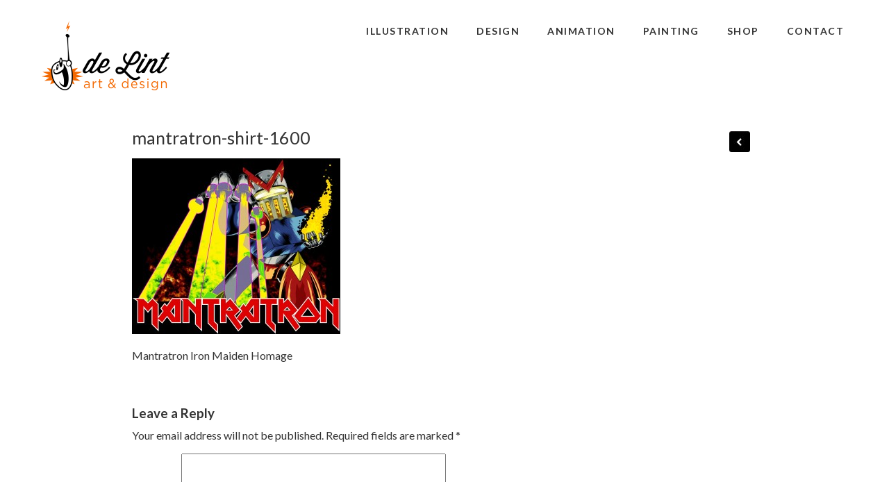

--- FILE ---
content_type: text/html; charset=UTF-8
request_url: http://gavin.delint.ca/2016/01/mantratron/mantratron-shirt-1600/
body_size: 23066
content:
<!DOCTYPE html>
<html lang="en">
<head>
	<meta charset="utf-8" />
	<title>mantratron-shirt-1600 | de Lint Art &amp; Design</title> 
	
<!-- SEO Ultimate (http://www.seodesignsolutions.com/wordpress-seo/) -->
	<meta prefix="og: http://ogp.me/ns#" property="og:title" content="mantratron-shirt-1600" />
	<meta prefix="og: http://ogp.me/ns#" property="og:url" content="http://gavin.delint.ca/2016/01/mantratron/mantratron-shirt-1600/" />
	<meta prefix="og: http://ogp.me/ns#" property="og:image" content="http://gavin.delint.ca/wp-content/uploads/2016/01/mantratron-shirt-1600.jpg" />
	<meta prefix="og: http://ogp.me/ns#" property="og:site_name" content="de Lint Art &amp; Design" />
	<meta name="twitter:card" content="photo" />
<!-- /SEO Ultimate -->

<link rel='dns-prefetch' href='//s.w.org' />
<link rel="alternate" type="application/rss+xml" title="de Lint Art &amp; Design &raquo; mantratron-shirt-1600 Comments Feed" href="http://gavin.delint.ca/2016/01/mantratron/mantratron-shirt-1600/feed/" />
		<script type="text/javascript">
			window._wpemojiSettings = {"baseUrl":"https:\/\/s.w.org\/images\/core\/emoji\/11.2.0\/72x72\/","ext":".png","svgUrl":"https:\/\/s.w.org\/images\/core\/emoji\/11.2.0\/svg\/","svgExt":".svg","source":{"concatemoji":"http:\/\/gavin.delint.ca\/wp-includes\/js\/wp-emoji-release.min.js?ver=5.1.16"}};
			!function(e,a,t){var n,r,o,i=a.createElement("canvas"),p=i.getContext&&i.getContext("2d");function s(e,t){var a=String.fromCharCode;p.clearRect(0,0,i.width,i.height),p.fillText(a.apply(this,e),0,0);e=i.toDataURL();return p.clearRect(0,0,i.width,i.height),p.fillText(a.apply(this,t),0,0),e===i.toDataURL()}function c(e){var t=a.createElement("script");t.src=e,t.defer=t.type="text/javascript",a.getElementsByTagName("head")[0].appendChild(t)}for(o=Array("flag","emoji"),t.supports={everything:!0,everythingExceptFlag:!0},r=0;r<o.length;r++)t.supports[o[r]]=function(e){if(!p||!p.fillText)return!1;switch(p.textBaseline="top",p.font="600 32px Arial",e){case"flag":return s([55356,56826,55356,56819],[55356,56826,8203,55356,56819])?!1:!s([55356,57332,56128,56423,56128,56418,56128,56421,56128,56430,56128,56423,56128,56447],[55356,57332,8203,56128,56423,8203,56128,56418,8203,56128,56421,8203,56128,56430,8203,56128,56423,8203,56128,56447]);case"emoji":return!s([55358,56760,9792,65039],[55358,56760,8203,9792,65039])}return!1}(o[r]),t.supports.everything=t.supports.everything&&t.supports[o[r]],"flag"!==o[r]&&(t.supports.everythingExceptFlag=t.supports.everythingExceptFlag&&t.supports[o[r]]);t.supports.everythingExceptFlag=t.supports.everythingExceptFlag&&!t.supports.flag,t.DOMReady=!1,t.readyCallback=function(){t.DOMReady=!0},t.supports.everything||(n=function(){t.readyCallback()},a.addEventListener?(a.addEventListener("DOMContentLoaded",n,!1),e.addEventListener("load",n,!1)):(e.attachEvent("onload",n),a.attachEvent("onreadystatechange",function(){"complete"===a.readyState&&t.readyCallback()})),(n=t.source||{}).concatemoji?c(n.concatemoji):n.wpemoji&&n.twemoji&&(c(n.twemoji),c(n.wpemoji)))}(window,document,window._wpemojiSettings);
		</script>
		<style type="text/css">
img.wp-smiley,
img.emoji {
	display: inline !important;
	border: none !important;
	box-shadow: none !important;
	height: 1em !important;
	width: 1em !important;
	margin: 0 .07em !important;
	vertical-align: -0.1em !important;
	background: none !important;
	padding: 0 !important;
}
</style>
	<link rel='stylesheet' id='wp-block-library-css'  href='http://gavin.delint.ca/wp-includes/css/dist/block-library/style.min.css?ver=5.1.16' type='text/css' media='all' />
<link rel='stylesheet' id='contact-form-7-css'  href='http://gavin.delint.ca/wp-content/plugins/contact-form-7/includes/css/styles.css?ver=4.9' type='text/css' media='all' />
<link rel='stylesheet' id='woocommerce-layout-css'  href='http://gavin.delint.ca/wp-content/plugins/woocommerce/assets/css/woocommerce-layout.css?ver=3.2.1' type='text/css' media='all' />
<link rel='stylesheet' id='woocommerce-smallscreen-css'  href='http://gavin.delint.ca/wp-content/plugins/woocommerce/assets/css/woocommerce-smallscreen.css?ver=3.2.1' type='text/css' media='only screen and (max-width: 768px)' />
<link rel='stylesheet' id='woocommerce-general-css'  href='http://gavin.delint.ca/wp-content/plugins/woocommerce/assets/css/woocommerce.css?ver=3.2.1' type='text/css' media='all' />
<link rel='stylesheet' id='cyclone-template-style-dark-0-css'  href='http://gavin.delint.ca/wp-content/plugins/cyclone-slider-2/templates/dark/style.css?ver=3.2.0' type='text/css' media='all' />
<link rel='stylesheet' id='cyclone-template-style-default-0-css'  href='http://gavin.delint.ca/wp-content/plugins/cyclone-slider-2/templates/default/style.css?ver=3.2.0' type='text/css' media='all' />
<link rel='stylesheet' id='cyclone-template-style-standard-0-css'  href='http://gavin.delint.ca/wp-content/plugins/cyclone-slider-2/templates/standard/style.css?ver=3.2.0' type='text/css' media='all' />
<link rel='stylesheet' id='cyclone-template-style-thumbnails-0-css'  href='http://gavin.delint.ca/wp-content/plugins/cyclone-slider-2/templates/thumbnails/style.css?ver=3.2.0' type='text/css' media='all' />
<script type='text/javascript' src='http://gavin.delint.ca/wp-includes/js/jquery/jquery.js?ver=1.12.4'></script>
<script type='text/javascript' src='http://gavin.delint.ca/wp-includes/js/jquery/jquery-migrate.min.js?ver=1.4.1'></script>
<link rel='https://api.w.org/' href='http://gavin.delint.ca/wp-json/' />
<link rel="EditURI" type="application/rsd+xml" title="RSD" href="http://gavin.delint.ca/xmlrpc.php?rsd" />
<link rel="wlwmanifest" type="application/wlwmanifest+xml" href="http://gavin.delint.ca/wp-includes/wlwmanifest.xml" /> 
<meta name="generator" content="WordPress 5.1.16" />
<meta name="generator" content="WooCommerce 3.2.1" />
<link rel='shortlink' href='http://gavin.delint.ca/?p=692' />
<link rel="alternate" type="application/json+oembed" href="http://gavin.delint.ca/wp-json/oembed/1.0/embed?url=http%3A%2F%2Fgavin.delint.ca%2F2016%2F01%2Fmantratron%2Fmantratron-shirt-1600%2F" />
<link rel="alternate" type="text/xml+oembed" href="http://gavin.delint.ca/wp-json/oembed/1.0/embed?url=http%3A%2F%2Fgavin.delint.ca%2F2016%2F01%2Fmantratron%2Fmantratron-shirt-1600%2F&#038;format=xml" />
	<noscript><style>.woocommerce-product-gallery{ opacity: 1 !important; }</style></noscript>
		<meta name="viewport" content="width=device-width, initial-scale=1, maximum-scale=1" />
	<link href='http://fonts.googleapis.com/css?family=Source+Sans+Pro:400,300,200' rel='stylesheet' type='text/css' />
	<link href='http://fonts.googleapis.com/css?family=Open+Sans' rel='stylesheet' type='text/css' />
	<link href='http://fonts.googleapis.com/css?family=Lato:300,400,700,900' rel='stylesheet' type='text/css'>
	<!--[if lt IE 9]>
	<script src="http://css3-mediaqueries-js.googlecode.com/svn/trunk/css3-mediaqueries.js"></script>
	<![endif]-->              		
	<link rel="stylesheet" href="http://gavin.delint.ca/wp-content/themes/CreativePortfolioResFree/style.css" type="text/css" media="screen" title="no title" charset="utf-8"/>
	<!--[if IE]>
		<script src="http://html5shiv.googlecode.com/svn/trunk/html5.js"></script>
	<![endif]-->
	<link rel="stylesheet" href="http://gavin.delint.ca/wp-content/themes/CreativePortfolioResFree/css/mobile.css" type="text/css" media="screen" title="no title" charset="utf-8"/>
	<link rel="stylesheet" href="http://gavin.delint.ca/wp-content/themes/CreativePortfolioResFree/css/slicknav.css" />
	<script src="http://code.jquery.com/jquery-1.10.2.min.js"></script>
<!--	<script src="http://cdnjs.cloudflare.com/ajax/libs/modernizr/2.6.2/modernizr.min.js"></script>-->
	<script src="http://gavin.delint.ca/wp-content/themes/CreativePortfolioResFree/js/jquery.infinitescroll.js"></script>
	<script src="http://gavin.delint.ca/wp-content/themes/CreativePortfolioResFree/js/jquery.slicknav.js"></script>
	<script src="http://gavin.delint.ca/wp-content/themes/CreativePortfolioResFree/js/retina-1.1.0.min.js"></script>
	<!-- flickr slideshow js / css -->
    <script src="http://gavin.delint.ca/wp-content/themes/CreativePortfolioResFree/js/modernizr-custom-v2.7.1.min.js" type="text/javascript"></script>
    <script src="http://gavin.delint.ca/wp-content/themes/CreativePortfolioResFree/js/jquery-finger-v0.1.0.min.js" type="text/javascript"></script>
    <script src="http://gavin.delint.ca/wp-content/themes/CreativePortfolioResFree/js/flickerplate.min.js" type="text/javascript"></script>
	<link href="http://gavin.delint.ca/wp-content/themes/CreativePortfolioResFree/css/flickerplate.css"  type="text/css" rel="stylesheet">
    
<!--	<script src="http://gavin.delint.ca/wp-content/themes/CreativePortfolioResFree/js/jquery.film_roll.min.js"></script>-->
	<script src="http://gavin.delint.ca/wp-content/themes/CreativePortfolioResFree/js/jquery.carouFredSel-6.2.1.js"></script>
	
	<script src="http://gavin.delint.ca/wp-content/themes/CreativePortfolioResFree/js/scripts.js"></script>
		
	<style type="text/css">
	body {
			
			background-color: #FFFFFF;
		
	}
	</style>			
</head>
<body class="attachment attachment-template-default single single-attachment postid-692 attachmentid-692 attachment-jpeg">
<header id="header">
	<div class="header_bottom">
	
		<div class="container">
		
			<div class="full_logo_cont">
									<a href="http://gavin.delint.ca"><img src="http://gavin.delint.ca/wp-content/uploads/2015/10/deLintArtDesignLogo340x1001.png" class="logo" alt="logo" /></a>
									
			</div><!--//logo_cont-->		
			<div class="header_menu">
				<ul id="main_header_menu" class="menu"><li id="menu-item-554" class="menu-item menu-item-type-taxonomy menu-item-object-category menu-item-554"><a href="http://gavin.delint.ca/category/illustration/">Illustration</a></li>
<li id="menu-item-555" class="menu-item menu-item-type-taxonomy menu-item-object-category menu-item-has-children menu-item-555"><a href="http://gavin.delint.ca/category/design/">Design</a>
<ul class="sub-menu">
	<li id="menu-item-810" class="menu-item menu-item-type-taxonomy menu-item-object-category menu-item-810"><a href="http://gavin.delint.ca/category/design/">Design Portfolio</a></li>
	<li id="menu-item-552" class="menu-item menu-item-type-post_type menu-item-object-page menu-item-552"><a href="http://gavin.delint.ca/design/design-bushwakker-labels/">Design &#8211; Bushwakker Labels</a></li>
</ul>
</li>
<li id="menu-item-50" class="menu-item menu-item-type-post_type menu-item-object-page menu-item-has-children menu-item-50"><a href="http://gavin.delint.ca/animation/">Animation</a>
<ul class="sub-menu">
	<li id="menu-item-51" class="menu-item menu-item-type-post_type menu-item-object-page menu-item-51"><a href="http://gavin.delint.ca/animation/troop/">The Troop &#8211; Call of The Wild</a></li>
	<li id="menu-item-52" class="menu-item menu-item-type-post_type menu-item-object-page menu-item-52"><a href="http://gavin.delint.ca/animation/bigrock/">Big Rock Ad</a></li>
</ul>
</li>
<li id="menu-item-827" class="menu-item menu-item-type-post_type menu-item-object-page menu-item-827"><a href="http://gavin.delint.ca/painting/">Painting</a></li>
<li id="menu-item-458" class="menu-item menu-item-type-post_type menu-item-object-page menu-item-has-children menu-item-458"><a href="http://gavin.delint.ca/shop/">Shop</a>
<ul class="sub-menu">
	<li id="menu-item-661" class="menu-item menu-item-type-taxonomy menu-item-object-product_cat menu-item-has-children menu-item-661"><a href="http://gavin.delint.ca/product-category/digital_goods/">Digital Goods</a>
	<ul class="sub-menu">
		<li id="menu-item-662" class="menu-item menu-item-type-taxonomy menu-item-object-product_cat menu-item-662"><a href="http://gavin.delint.ca/product-category/digital_goods/font/">Fonts</a></li>
		<li id="menu-item-663" class="menu-item menu-item-type-taxonomy menu-item-object-product_cat menu-item-663"><a href="http://gavin.delint.ca/product-category/digital_goods/vector-files/">Vector Files</a></li>
		<li id="menu-item-664" class="menu-item menu-item-type-taxonomy menu-item-object-product_cat menu-item-664"><a href="http://gavin.delint.ca/product-category/digital_goods/freebies-digital_goods/">Freebies!</a></li>
	</ul>
</li>
	<li id="menu-item-481" class="menu-item menu-item-type-post_type menu-item-object-page menu-item-has-children menu-item-481"><a href="http://gavin.delint.ca/my-account/">My Account</a>
	<ul class="sub-menu">
		<li id="menu-item-483" class="menu-item menu-item-type-post_type menu-item-object-page menu-item-483"><a href="http://gavin.delint.ca/cart/">Cart</a></li>
		<li id="menu-item-482" class="menu-item menu-item-type-post_type menu-item-object-page menu-item-482"><a href="http://gavin.delint.ca/checkout/">Checkout</a></li>
	</ul>
</li>
</ul>
</li>
<li id="menu-item-72" class="menu-item menu-item-type-post_type menu-item-object-page menu-item-72"><a href="http://gavin.delint.ca/contact/">Contact</a></li>
</ul>			</div><!--//header_menu-->	
			
			<div class="clear"></div>
		
			<!--
			<div class="header_search">
				<form role="search" method="get" id="searchform" action="http://gavin.delint.ca/">
					<input type="text" name="s" id="s" />
					<INPUT TYPE="image" SRC="http://gavin.delint.ca/wp-content/themes/CreativePortfolioResFree/images/search-icon2.jpg" class="header_search_icon" BORDER="0" ALT="Submit Form">
				</form>
			</div> --><!--//header_search-->
						
			<div class="clear"></div>
		</div><!--//container-->
		
	</div><!--//header_bottom-->	
</header><!--//header-->
<div class="header_spacing"></div>	
<div id="content">
	<div class="container">
	
		<div id="single_cont">
		
			<div class="single_left single_full">
			
									<div class="next_prev_cont next_prev_cont_top_right">
						<div class="left">
							  
							 <a href="http://gavin.delint.ca/2016/01/mantratron/" rel="prev"></a> 
						</div>
						<div class="right">
							  
							  
						</div>
						<div class="clear"></div>
					</div><!--//next_prev_cont-->				
			
					<h1 class="single_title">mantratron-shirt-1600</h1>
					
					<div class="single_inside_content">
					
						<p class="attachment"><a href='http://gavin.delint.ca/wp-content/uploads/2016/01/mantratron-shirt-1600.jpg'><img width="300" height="253" src="http://gavin.delint.ca/wp-content/uploads/2016/01/mantratron-shirt-1600-300x253.jpg" class="attachment-medium size-medium" alt="Mantratron" srcset="http://gavin.delint.ca/wp-content/uploads/2016/01/mantratron-shirt-1600-300x253.jpg 300w, http://gavin.delint.ca/wp-content/uploads/2016/01/mantratron-shirt-1600-768x648.jpg 768w, http://gavin.delint.ca/wp-content/uploads/2016/01/mantratron-shirt-1600-1024x863.jpg 1024w, http://gavin.delint.ca/wp-content/uploads/2016/01/mantratron-shirt-1600.jpg 1600w" sizes="(max-width: 300px) 100vw, 300px" /></a></p>
<p>Mantratron Iron Maiden Homage </p>
						
					</div><!--//single_inside_content-->
					
					<br /><br />
					
					
<!-- You can start editing here. -->


			<!-- If comments are open, but there are no comments. -->

	
	<div id="respond" class="comment-respond">
		<h3 id="reply-title" class="comment-reply-title">Leave a Reply <small><a rel="nofollow" id="cancel-comment-reply-link" href="/2016/01/mantratron/mantratron-shirt-1600/#respond" style="display:none;">Cancel reply</a></small></h3>			<form action="http://gavin.delint.ca/wp-comments-post.php" method="post" id="commentform" class="comment-form">
				<p class="comment-notes"><span id="email-notes">Your email address will not be published.</span> Required fields are marked <span class="required">*</span></p><p class="comment-form-comment"><label for="comment">Comment</label> <textarea id="comment" name="comment" cols="45" rows="8" maxlength="65525" required="required"></textarea></p><p class="comment-form-author"><label for="author">Name <span class="required">*</span></label> <input id="author" name="author" type="text" value="" size="30" maxlength="245" required='required' /></p>
<p class="comment-form-email"><label for="email">Email <span class="required">*</span></label> <input id="email" name="email" type="text" value="" size="30" maxlength="100" aria-describedby="email-notes" required='required' /></p>
<p class="comment-form-url"><label for="url">Website</label> <input id="url" name="url" type="text" value="" size="30" maxlength="200" /></p>
<p class="comment-form-cookies-consent"><input id="wp-comment-cookies-consent" name="wp-comment-cookies-consent" type="checkbox" value="yes" /><label for="wp-comment-cookies-consent">Save my name, email, and website in this browser for the next time I comment.</label></p>
<p class="form-submit"><input name="submit" type="submit" id="submit" class="submit" value="Post Comment" /> <input type='hidden' name='comment_post_ID' value='692' id='comment_post_ID' />
<input type='hidden' name='comment_parent' id='comment_parent' value='0' />
</p><p style="display: none;"><input type="hidden" id="akismet_comment_nonce" name="akismet_comment_nonce" value="dbcb44466f" /></p><p style="display: none !important;"><label>&#916;<textarea name="ak_hp_textarea" cols="45" rows="8" maxlength="100"></textarea></label><input type="hidden" id="ak_js_1" name="ak_js" value="192"/><script>document.getElementById( "ak_js_1" ).setAttribute( "value", ( new Date() ).getTime() );</script></p>			</form>
			</div><!-- #respond -->
								
				
				                    																
			
			</div><!--//single_left-->
			
						
			<div class="clear"></div>
		
		</div><!--//single_cont-->
		
	</div><!--//container-->
</div><!--//content-->
<script>
  (function(i,s,o,g,r,a,m){i['GoogleAnalyticsObject']=r;i[r]=i[r]||function(){
  (i[r].q=i[r].q||[]).push(arguments)},i[r].l=1*new Date();a=s.createElement(o),
  m=s.getElementsByTagName(o)[0];a.async=1;a.src=g;m.parentNode.insertBefore(a,m)
  })(window,document,'script','//www.google-analytics.com/analytics.js','ga');

  ga('create', 'UA-3353014-1', 'auto');
  ga('send', 'pageview');

</script>
<div class="footer_copyright_cont">
<div class="footer_copyright">
	<div class="container">
		<div class="footer_social">
							<a href="https://twitter.com/gavindelint"target="_blank"><img src="http://gavin.delint.ca/wp-content/themes/CreativePortfolioResFree/images/twitter-icon.png" alt="twitter" /></a>
										<a href="https://www.facebook.com/delintart"target="_blank"><img src="http://gavin.delint.ca/wp-content/themes/CreativePortfolioResFree/images/facebook-icon.png" alt="facebook" /></a>
										<a href="google.com/+DeLintArtDesignRegina"target="_blank"><img src="http://gavin.delint.ca/wp-content/themes/CreativePortfolioResFree/images/google-plus-icon.png" alt="google plus" /></a>
										<a href="https://instagram.com/delintartdesign/"target="_blank"><img src="http://gavin.delint.ca/wp-content/themes/CreativePortfolioResFree/images/picasa-icon.png" alt="picasa" /></a>
																			<a href="https://ca.linkedin.com/in/gdelint"target="_blank"><img src="http://gavin.delint.ca/wp-content/themes/CreativePortfolioResFree/images/flickr-icon.png" alt="youtube" /></a>
							
			<div class="clear"></div>
		</div><!--//footer_social-->
		
		<footer>
	© 2014 Creative Portfolio Theme. Developed by <a href="http://dessign.net">Dessign.net</a></div>
	</footer>
	
		
					
		
		<div class="clear"></div>
	</div><!--//container-->
</div><!--//footer_copyright-->
</div><!--//footer_copyright_cont-->
<div id="su-footer-links" style="text-align: center;"></div><script type='text/javascript'>
/* <![CDATA[ */
var wpcf7 = {"apiSettings":{"root":"http:\/\/gavin.delint.ca\/wp-json\/contact-form-7\/v1","namespace":"contact-form-7\/v1"},"recaptcha":{"messages":{"empty":"Please verify that you are not a robot."}}};
/* ]]> */
</script>
<script type='text/javascript' src='http://gavin.delint.ca/wp-content/plugins/contact-form-7/includes/js/scripts.js?ver=4.9'></script>
<script type='text/javascript'>
/* <![CDATA[ */
var wc_add_to_cart_params = {"ajax_url":"\/wp-admin\/admin-ajax.php","wc_ajax_url":"http:\/\/gavin.delint.ca\/?wc-ajax=%%endpoint%%","i18n_view_cart":"View cart","cart_url":"http:\/\/gavin.delint.ca\/cart\/","is_cart":"","cart_redirect_after_add":"no"};
/* ]]> */
</script>
<script type='text/javascript' src='http://gavin.delint.ca/wp-content/plugins/woocommerce/assets/js/frontend/add-to-cart.min.js?ver=3.2.1'></script>
<script type='text/javascript' src='http://gavin.delint.ca/wp-content/plugins/woocommerce/assets/js/jquery-blockui/jquery.blockUI.min.js?ver=2.70'></script>
<script type='text/javascript' src='http://gavin.delint.ca/wp-content/plugins/woocommerce/assets/js/js-cookie/js.cookie.min.js?ver=2.1.4'></script>
<script type='text/javascript'>
/* <![CDATA[ */
var woocommerce_params = {"ajax_url":"\/wp-admin\/admin-ajax.php","wc_ajax_url":"http:\/\/gavin.delint.ca\/?wc-ajax=%%endpoint%%"};
/* ]]> */
</script>
<script type='text/javascript' src='http://gavin.delint.ca/wp-content/plugins/woocommerce/assets/js/frontend/woocommerce.min.js?ver=3.2.1'></script>
<script type='text/javascript'>
/* <![CDATA[ */
var wc_cart_fragments_params = {"ajax_url":"\/wp-admin\/admin-ajax.php","wc_ajax_url":"http:\/\/gavin.delint.ca\/?wc-ajax=%%endpoint%%","fragment_name":"wc_fragments_0c6d7b53926b1d7e9c3356862060ea13"};
/* ]]> */
</script>
<script type='text/javascript' src='http://gavin.delint.ca/wp-content/plugins/woocommerce/assets/js/frontend/cart-fragments.min.js?ver=3.2.1'></script>
<script type='text/javascript' src='http://gavin.delint.ca/wp-content/plugins/cyclone-slider-2/libs/cycle2/jquery.cycle2.min.js?ver=3.2.0'></script>
<script type='text/javascript' src='http://gavin.delint.ca/wp-content/plugins/cyclone-slider-2/libs/cycle2/jquery.cycle2.carousel.min.js?ver=3.2.0'></script>
<script type='text/javascript' src='http://gavin.delint.ca/wp-content/plugins/cyclone-slider-2/libs/cycle2/jquery.cycle2.swipe.min.js?ver=3.2.0'></script>
<script type='text/javascript' src='http://gavin.delint.ca/wp-content/plugins/cyclone-slider-2/libs/cycle2/jquery.cycle2.tile.min.js?ver=3.2.0'></script>
<script type='text/javascript' src='http://gavin.delint.ca/wp-content/plugins/cyclone-slider-2/libs/cycle2/jquery.cycle2.video.min.js?ver=3.2.0'></script>
<script type='text/javascript' src='http://gavin.delint.ca/wp-content/plugins/cyclone-slider-2/templates/dark/script.js?ver=3.2.0'></script>
<script type='text/javascript' src='http://gavin.delint.ca/wp-content/plugins/cyclone-slider-2/templates/thumbnails/script.js?ver=3.2.0'></script>
<script type='text/javascript' src='http://gavin.delint.ca/wp-content/plugins/cyclone-slider-2/libs/vimeo-player-js/player.js?ver=3.2.0'></script>
<script type='text/javascript' src='http://gavin.delint.ca/wp-content/plugins/cyclone-slider-2/js/client.js?ver=3.2.0'></script>
<script type='text/javascript' src='http://gavin.delint.ca/wp-includes/js/wp-embed.min.js?ver=5.1.16'></script>
</body>
</html> 		

--- FILE ---
content_type: text/plain
request_url: https://www.google-analytics.com/j/collect?v=1&_v=j102&a=1762424087&t=pageview&_s=1&dl=http%3A%2F%2Fgavin.delint.ca%2F2016%2F01%2Fmantratron%2Fmantratron-shirt-1600%2F&ul=en-us%40posix&dt=mantratron-shirt-1600%20%7C%20de%20Lint%20Art%20%26%20Design&sr=1280x720&vp=1280x720&_u=IEBAAEABAAAAACAAI~&jid=1461634395&gjid=1242450920&cid=2032079798.1768999468&tid=UA-3353014-1&_gid=468422686.1768999468&_r=1&_slc=1&z=1151035723
body_size: -285
content:
2,cG-6L5B7C688V